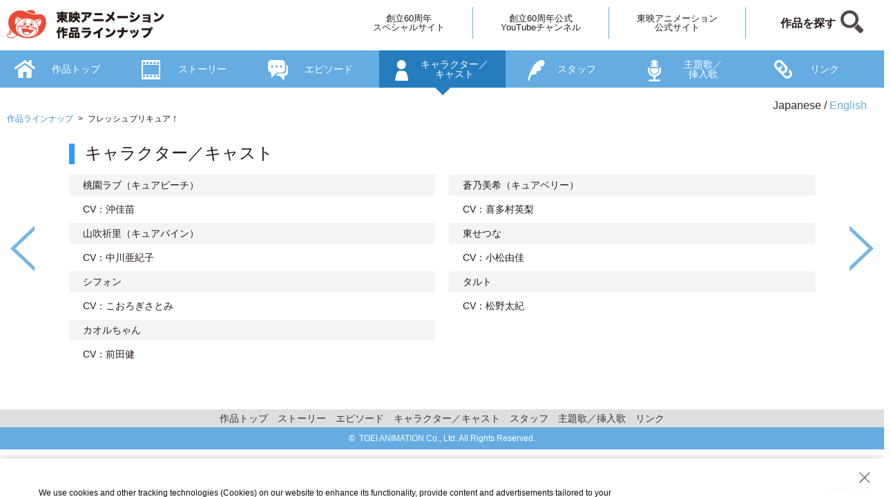

--- FILE ---
content_type: text/html; charset=UTF-8
request_url: https://lineup.toei-anim.co.jp/ja/tv/fresh_precure/character/
body_size: 10525
content:
<!DOCTYPE html>
<html lang="ja">
<head>
<meta charset="UTF-8">
<meta http-equiv="Content-Script-Type" content="text/javascript" />
<meta http-equiv="Content-Style-Type" content="text/css" />
<title>キャラクター／キャスト - フレッシュプリキュア！ - 作品ラインナップ - 東映アニメーション</title>
<meta name="description" content="フレッシュプリキュア！のキャラクター／キャスト　桃園ラブ（キュアピーチ）　CV：沖佳苗　　蒼乃美希（キュアベリー）　CV：喜多村英梨　　山吹祈里（キュアパイン）　CV：中川亜紀子　　東せつな　CV：小松由佳　　シフォン　CV：こおろぎさとみ　　タルト　CV：松野太紀　カオルちゃん　CV：前田健　" />
<meta name="keywords" content="フレッシュプリキュア！,キャラクター／キャスト" />
<!--meta css js-->

<!-- STRIGHT ONE Google Consent Mode Tag Start -->
<script>
window.dataLayer = window.dataLayer || [];
function gtag() {dataLayer.push(arguments);}

gtag('consent', 'default', {
'ad_storage': 'denied',
'ad_user_data': 'denied',
'ad_personalization': 'denied',
'analytics_storage': 'denied',
'functionality_storage': 'denied',
'personalization_storage': 'denied',
'security_storage': 'denied'
});

const cmd = "toei-anim.co.jp"
const matches = document.cookie.match(new RegExp(
"(?:^|; )" + "cookie_consent_gcm_data".replace(/([\.$?*|{}\(\)\[\]\\\/\+^])/g,
'\\$1') + "=([^;]*)"
));
let val = null;
if (matches) {
cData = JSON.parse(decodeURIComponent(matches[1]));
if (cmd === cData.cmd) {
val = cData.gGcType
}
}
if (!val) {
const lData = localStorage.getItem('cookie_consent_gcm_data')
if (lData) {
const lCmdData = JSON.parse(decodeURIComponent(lData))[cmd]
if (lCmdData) {
val = lCmdData.gGcType
}
}
}

if (val) {
let updateVal = {};
for (let i = 0; i < val.length; i++) {
updateVal[val[i]] = 'granted';
}
if (Object.keys(updateVal).length !== 0) {
gtag('consent', 'update', updateVal);
}
}
</script>
<!-- STRIGHT ONE Google Consent Mode Tag End -->

<!-- STRIGHT ONE Banner Script Start -->
<script type="module"
src="https://cdn01.stright.bizris.com/js/cookie_consent_setting.js?banner_type=banner"
charset="UTF-8"
data-site-id="SIT-6882e578-7e53-4011-ba02-ea362a4b5387"></script>
<!-- STRIGHT ONE Banner Script End -->


<!-- Google Tag Manager -->
<script>(function(w,d,s,l,i){w[l]=w[l]||[];w[l].push({'gtm.start':
new Date().getTime(),event:'gtm.js'});var f=d.getElementsByTagName(s)[0],
j=d.createElement(s),dl=l!='dataLayer'?'&l='+l:'';j.async=true;j.src=
'https://www.googletagmanager.com/gtm.js?id='+i+dl;f.parentNode.insertBefore(j,f);
})(window,document,'script','dataLayer','GTM-NCGKC7N');</script>
<!-- End Google Tag Manager -->

<!-- Google Tag Manager -->
<script>(function(w,d,s,l,i){w[l]=w[l]||[];w[l].push({'gtm.start':
new Date().getTime(),event:'gtm.js'});var f=d.getElementsByTagName(s)[0],
j=d.createElement(s),dl=l!='dataLayer'?'&l='+l:'';j.async=true;j.src=
'https://www.googletagmanager.com/gtm.js?id='+i+dl;f.parentNode.insertBefore(j,f);
})(window,document,'script','dataLayer','GTM-TWTBDJB');</script>
<!-- End Google Tag Manager -->

<meta name="viewport" content="width=device-width,initial-scale=1.0,user-scalable=no">
<script src="https://code.jquery.com/jquery-2.2.0.min.js" type="text/javascript"></script>
<script src="/lineup/js/viewport.js" type="text/javascript"></script>
	
<!--slick-->
<link type="text/css" href="/common/css/generalpurpose.css" rel="stylesheet">
<link media="screen and (min-width:420px)" type="text/css"  href="/common/css/pc.css" rel="stylesheet">
<link media="screen and (max-width:419px)" type="text/css" href="/common/css/sp.css" rel="stylesheet">
<link media="screen and (min-width:420px)" type="text/css"  href="/lineup/css/pc_detail.css" rel="stylesheet">
<link media="screen and (max-width:419px)" type="text/css" href="/lineup/css/sp_detail.css" rel="stylesheet">
<link rel="stylesheet" type="text/css" href="/lineup/css/slick.css">
<link rel="stylesheet" type="text/css" href="/lineup/css/slick-theme.css">
<script src="/lineup/js/common.js" type="text/javascript"></script>
	<!--meta css js-->
</head>

<body id="Under" class="detail detailCharacter">

<div id="DocBody">
		
	<!-- Contents -->
	<div id="Contents">
		
		<div id="Main">
			<!--パンくず-->
							<div class="btnLang">
								<div id="lang" style="padding:0;">
					<ul>
						<li><span>Japanese</span></li>
						<li><a href="/en/tv/fresh_precure/">English</a></li>
					</ul>
				</div>
					
				<!--ぱんくず-->
				<div class="breadCrumb">
					<ul>
						<li><a href="/lineup/">作品ラインナップ</a></li>
						<li>フレッシュプリキュア！</li>
					</ul>
				</div>
			</div>			<!--パンくず-->
			
			<section class="slider-for">
			<!--1コンテンツ-->

				<div id="1_0">
					<div class="chara Wrap">
						<div class="Inner">
							<h1>キャラクター／キャスト</h1>

																																			<div class="chOne ch1">
									<h2 class="chara">桃園ラブ（キュアピーチ）</h2>
									<div class="name">CV：沖佳苗　</div>
								</div>
																							<div class="chOne ch2">
									<h2 class="chara">蒼乃美希（キュアベリー）</h2>
									<div class="name">CV：喜多村英梨　</div>
								</div>
																							<div class="chOne ch3">
									<h2 class="chara">山吹祈里（キュアパイン）</h2>
									<div class="name">CV：中川亜紀子　</div>
								</div>
																							<div class="chOne ch4">
									<h2 class="chara">東せつな</h2>
									<div class="name">CV：小松由佳　</div>
								</div>
																							<div class="chOne ch5">
									<h2 class="chara">シフォン</h2>
									<div class="name">CV：こおろぎさとみ　</div>
								</div>
																							<div class="chOne ch6">
									<h2 class="chara">タルト</h2>
									<div class="name">CV：松野太紀</div>
								</div>
																							<div class="chOne ch7">
									<h2 class="chara">カオルちゃん</h2>
									<div class="name">CV：前田健　</div>
								</div>
																					
						</div>
					</div>
				</div>

			</section>
		</div>
	
		<div id="fixWrap">
						<div id="Header">
				<div class="Inner clearfix">
					<div class="Logo"><a href="/"><img src="/common/images/img_logo.png" alt="東映アニメーション 創立60周年スペシャルサイト"></a></div>
					<div id="mobile-head">
						<div id="nav-toggle">
							<div>
								<span></span>
								<span></span>
								<span></span>
							</div>
						</div>
					</div>
					<div id="global-nav">
						<ul>
							<li><a href="https://60th.toei-anim.co.jp/" target="_blank">創立60周年<br class="brNone">スペシャルサイト</a></li>
							<li><a href="https://www.youtube.com/c/ToeiAnimation60th" target="_blank">創立60周年公式<br class="brNone">YouTubeチャンネル</a></li>
							<li><a href="http://www.toei-anim.co.jp/" target="_blank">東映アニメーション<br class="brNone">公式サイト</a></li>
							<li><a href="/ja/search/" class="search">作品を探す</a></li>
						</ul>
					</div>
				</div>
			</div>
			<section class="slider-nav">
			<!--1コンテンツ-->
				<div id="2_0" class="slick-slide slick-active">
					<div>キャラクター／<br>キャスト</div>
				</div>
				<div id="2_1" class="slick-slide slick-active">
					<div>スタッフ</div>
				</div>
				<div id="2_2" class="slick-slide slick-active">
					<div>主題歌／<br>挿入歌</div>
				</div>
				<div id="2_3" class="slick-slide slick-active">
					<div>リンク</div>
				</div>
				<div id="2_4" class="slick-slide slick-active">
					<div>作品トップ</div>
				</div>
				<div id="2_5" class="slick-slide slick-active">
					<div>ストーリー</div>
				</div>
				<div id="2_6" class="slick-slide slick-active">
					<div>エピソード</div>
				</div>
			</section>
		</div>
	<!-- //Contents -->	
	</div>
			<ul class="linkFoot">
				<li><a href="/ja/tv/fresh_precure/">作品トップ</a></li>
				<li><a href="/ja/tv/fresh_precure/story/">ストーリー</a></li>
				<li><a href="/ja/tv/fresh_precure/episode/">エピソード</a></li>
				<li><a href="/ja/tv/fresh_precure/character/">キャラクター／キャスト</a></li>
				<li><a href="/ja/tv/fresh_precure/staff/">スタッフ</a></li>
				<li><a href="/ja/tv/fresh_precure/song/">主題歌／挿入歌</a></li>
				<li><a href="/ja/tv/fresh_precure/link/">リンク</a></li>
			</ul>
	
				<div id="Footer">
	<!-- Footer -->
		<p class="copy"> &copy;&nbsp;&nbsp;TOEI ANIMATION Co., Ltd. All Rights Reserved. </p>
	<!-- //Footer -->
	</div>
	
	<div id="page-top"><a href="#DocBody"><img src="/lineup/images/btn_pagetop.png" alt="PAGE TOP"></a></div>
	

<!-- Google Tag Manager (noscript) -->
<noscript><iframe src="https://www.googletagmanager.com/ns.html?id=GTM-NCGKC7N"
height="0" width="0" style="display:none;visibility:hidden"></iframe></noscript>
<!-- End Google Tag Manager (noscript) -->

<!-- Google Tag Manager (noscript) -->
<noscript><iframe src="https://www.googletagmanager.com/ns.html?id=GTM-TWTBDJB"
height="0" width="0" style="display:none;visibility:hidden"></iframe></noscript>
<!-- End Google Tag Manager (noscript) -->

<script>
window.ga=window.ga||function(){(ga.q=ga.q||[]).push(arguments)};ga.l=+new Date;
ga('create', 'UA-79221714-2', 'auto');
ga('require', 'autotrack');
ga('require', 'urlChangeTracker');
ga('send', 'pageview');
</script>
<script async src="https://www.google-analytics.com/analytics.js"></script>
<script async src="/lineup/js/autotrack.js"></script>
<!-- START google analytics -->
<script type="text/javascript" src="https://www.toei-anim.co.jp/common/js/analytics.js"></script>
<!-- END google analytics -->

<!-- //DocBody -->
</div>
	
<!--slick-->

<!--js-->
<script type="text/javascript" src="/lineup/archive/dataget_character.js"></script>
<script src="/lineup/js/slick.js" type="text/javascript" charset="utf-8"></script>
<script type="text/javascript" src="/lineup/js/jquery.inview.min.js"></script>
<script type="text/javascript" src="/lineup/archive/epager_ep.js"></script>
<!--js-->

</body>
</html>

--- FILE ---
content_type: text/css
request_url: https://lineup.toei-anim.co.jp/lineup/css/sp_detail.css
body_size: 12759
content:
@charset "utf-8";


/*----------------------------------------------------
index 161001
	/detailCommonLeyout
	/detailCommonText
	/top
	/story
	/episode
	/episode_detail
	/chara
	/staff
	/song
	/search
----------------------------------------------------*/
body {
	font-family: 'Hiragino Kaku Gothic Pro', 'ヒラギノ角ゴ Pro W3', Meiryo, メイリオ, Osaka, 'MS PGothic', arial, helvetica, sans-serif;
}
*{
outline: none;
}

.slider {
  display:none;
}

.slider.slick-initialized {
  display: block;
}

/* detailCommonLeyout
---------------------------------------------------- */
#Main .Wrap{
width: 100%;
margin-bottom: 40px;
}

#Main .Wrap .Inner{
width: 96%;
padding: 10px 2% 2%;
}
.english #Main .Inner{
width: 96%;
padding: 10px 2% 2%;
}
#Main .Wrap.story .noData,
#Main .Wrap.episode .noData,
#Main .Wrap.chara .noData,
#Main .Wrap.staff .noData,
#Main .Wrap.song .noData,
#Main .Wrap.search .noData,
#Main .Wrap.link .noData{
height: 250px;
background-image: url("/lineup/archive/images/nodata.jpg");
background-repeat: no-repeat;
background-position: 50% 45%;
background-size: 40%;
}
.english #Main .Wrap.story .noData,
.english #Main .Wrap.episode .noData,
.english #Main .Wrap.chara .noData,
.english #Main .Wrap.staff .noData,
.english #Main .Wrap.song .noData,
.english #Main .Wrap.search .noData,
.english #Main .Wrap.link .noData{
height: 250px;
background-image: url("/lineup/archive/images/en_nodata_search.jpg");
background-repeat: no-repeat;
background-position: 50% 45%;
background-size: 40%;
}
#Main .Wrap.search .noData{
background-image: url("/lineup/archive/images/nodata_search.jpg");
}
.english.Wrap.search .noData{
background-image: url("/lineup/archive/images/en_nodata_search.jpg");
}
.breadCrumb{
display: none;
}


.english .ttlInformation {
	background:#308fd6;
	color:#FFFFFF;
	text-align:center;
	padding: 70px 0 17px;
	margin: 0 0 21px 0;
	font-size:16px;
}
#lang li span {
	color:#302623;
}
div.btnLang{
	padding: 123px 0 0 0;
	/*top:70px;*/
}
.english div.btnLang{
	padding: 120px 0 0 0;
	/*top:70px;*/
}
/* language */
.english #lang,
#lang {
	padding:60px 0 0 0;
}
#english #lang {
	padding:50px 0 0 0;
}
#lang ul {
	float:none;
	text-align:center;
	margin: 0 0 0 0;
}
#lang ul li {
	display:inline-block;
	color:#302623;
}
#lang ul li:nth-child(2) a {
	color:#65ACE2;
}
#lang ul li:first-child a:after {
	content:" / ";
	color:#302623;
}
#lang ul li:first-child span:after {
	content:" / ";
	color:#302623;
}
.english #lang ul li:first-child a {
	color:#65ACE2;
}
.english #lang ul li:nth-child(2) a {
	color:#302623;
}
#lang li span,
#lang li span {
	font-size:12px;
}
#english #lang li span,
.english #lang li span {
	color:#302623;
	font-size:12px;
}


#Main .slick-slide{
	outline: none;
}
#Main .copyLineup{
width: 96%;
margin: 0 auto;
}
/* detailCommonText
---------------------------------------------------- */
#Main p{
line-height: 1.6;
font-size: 14px;
}

#Main .story h1,
.story h2,
#Main .episode h1,
#Main .chara h1,
#Main .staff h1,
#Main .top .box .right h2,
#Main .link h1{
height: 20px;
border-left: 8px solid #3399FF;
padding-left: 10px;
margin-bottom: 10px;
font-size: 16px;
text-align: left;
line-height: 1.5;
}

/* -------------------------------------------------
top
---------------------------------------------------- */
.mainImg img {
	width:100%;
}
#Main .top .titleArea .logoImg{
//width: 61.56%;
height: 80px;
margin-bottom: 10px;
}

#Main .top .titleArea .logoImg img{
max-width: 100%;
height: 100%;
width: auto;
}
#Main .top .titleArea h1{
font-size: 16px;
margin-bottom: 10px;
}
#Main .top .titleArea .category{
width: 20%;
padding: 7px 2px;
margin-bottom: 10px;
text-align: center;
color: #fff;
}

#Main .top .titleArea .specialLink{
margin-bottom: 20px;
}

#Main .top .titleArea .specialLink a{
color: #308FD6;
padding: 5px 20px 5px 0px;
background-image: url("/lineup/archive/images/ico_blank.png");
background-size: 16px 16px;
background-position: 100% 6px;
background-repeat: no-repeat;
font-size: 16px;
}

#Main .top .titleArea .category.tv,
#Main .top .titleArea .category.cs{
background-color: #3399FF;
}
#Main .top .titleArea .category.movie{
background-color: #E97AC8;
}
#Main .top .titleArea .category.ova,
#Main .top .titleArea .category.pv,
#Main .top .titleArea .category.pay,
#Main .top .titleArea .category.ondem{
background-color: #FF8300;
}
#Main .top .titleArea .category.ppv{
background-color: #66CA2B;
}

#Main .top .box{
}
#Main .top .box .left{
margin-bottom: 10px;
}
.english #Main .top .box .right div:last-child {
	margin: 0 0 10px 0;
}

.Wrap.top .box .right .detail{
background-color: #F2F2F2;
padding: 15px 2%;

}
#Main .top .box .right .detail img{
/*max-width: 68px;*/
}


/* -------------------------------------------------
story
---------------------------------------------------- */


#Main .story .storyWrap{
overflow: hidden;
margin-bottom: 20px;
}

#Main .story .box .left div img{
margin-bottom: 10px;
}
#Main .story .box .right p{
padding: 15px 3%;
background-color: #F2F2F2;
}

/* -------------------------------------------------
episode
---------------------------------------------------- */
#Main .episode .Inner{
overflow: hidden;
}
#Main .episode .epOne{
padding: 5px;
overflow: hidden;
background-color: #f4f4f4;
margin-bottom: 5px;
}
#Main .episode .epOne a{
display: block;
overflow: hidden;
outline: none;
}

#Main .episode .epOne .left{
float: left;
width: 27%;
}


#Main .episode .epOne .thumb{
display: table-cell;
vertical-align: middle;
background-color: #EDEDED;
}
#Main .episode .epOne .thumb img{
//max-height: 118px;
}


#Main .episode .epOne .right{
float: left;
width: 70%;
margin-left: 3%;
font-size: 14px;
}

#Main .episode .epOne .right .num{
margin: 5px 0px;
}

#Main .episode .epOne .right .title{
margin-bottom: 5px;
padding-left: 2px;
}

/* -------------------------------------------------
episode_detail
---------------------------------------------------- */
#contents_body{
overflow: hidden;
}

#Main #story_body.Inner{
width: 96%;
padding: 2%;
padding-top: 70px;
}

#Main #story_body h1{
font-size: 16px;
margin-bottom: 10px;
}
#Main #story_body .category{
width: 20%;
padding: 7px 2px;
margin-bottom: 10px;
text-align: center;
color: #fff;
}

#Main #story_body #story_caption .story_caption_title{
font-size: 14px;
border-left: 8px solid #3399FF;
padding-left: 15px;
padding-top: 2px;
padding-bottom: 2px;
display: block;
margin-bottom: 15px;
}
#Main #story_body #story_caption .story_caption_title .episode_id{
display: block;
margin-bottom: 5px;
}
#Main #story_body #story_caption p{
font-size: 14px;
line-height: 1.5;
margin-bottom: 10px;
}
#Main #story_body #story_caption .space_left{
margin-left: 10px;
}
#Main #story_body .story_text{
overflow: hidden;
font-size: 14px;
line-height: 1.6;
}

#Main #story_body .story_text img{
margin-bottom: 5px;
width: 100%;
}

#Main #story_body .story_text .text_details_wrap{
padding: 20px 10px;
background-color: #F2F2F2;
font-size: 14px;
margin-bottom: 20px;
}
#Main #story_body .episode_after{
position: relative;
}
#Main #story_body .episode_before{
position: relative;
}
#Main #story_body .episode_pager{
	overflow: hidden;
	margin-top: 30px;
	margin-bottom: 40px;
}

#Main #story_body .episode_after a:before{
content: "";
width: 0;
height: 0;
border-style: solid;
border-width: 5px 8px 5px 0;
border-color: transparent #ffffff transparent transparent;
position: absolute;
left: 15px;
top: 14px;
}

#Main #story_body .episode_before a:after{
content: "";
width: 0;
height: 0;
border-style: solid;
border-width: 5px 0 5px 8px;
border-color: transparent transparent transparent #ffffff;
position: absolute;
right: 15px;
top: 14px;

}


#Main #story_body .episode_after a{
float: left;
display: block;
width: 32%;
text-align: center;
background: #006AB5;
padding: 12px 0px;
font-size: 14px;
border-radius: 20px;
color: #fff;
}
#Main #story_body .episode_before a{
float: right;
display: block;
width: 32%;
text-align: center;
background: #006AB5;
padding: 12px 0px;
font-size: 14px;
border-radius: 20px;
color: #fff;
}

#Main #story_body a.close_episode_btn{
height: 40px;
width: 40px;
text-align: center;
display: block;
margin: 0 auto;
}

#Main #story_body .category.tv,
#Main #story_body .category.cs{
background-color: #3399FF;
}
#Main #story_body .category.movie{
background-color: #E97AC8;
}
#Main #story_body .category.ova,
#Main #story_body .category.pv,
#Main #story_body .category.pay,
#Main #story_body .category.ondem{
background-color: #FF8300;
}
#Main #story_body .category.ppv{
background-color: #66CA2B;
}

/* -------------------------------------------------
chara
---------------------------------------------------- */


#Main .chara .chara{
font-size: 14px;
padding: 10px 7px;
background-color: #f4f4f4;
}
#Main .chara .name{
font-size: 14px;
padding: 12px 7px;
background-color: #fff;
}


/* -------------------------------------------------
staff
---------------------------------------------------- */


#Main .staff .chara{
font-size: 14px;
padding: 10px 7px;
background-color: #f4f4f4;
}
#Main .staff .name{
font-size: 14px;
padding: 12px 7px 12px 21px;
background-color: #fff;
line-height: 1.5;
}



/* -------------------------------------------------
song
---------------------------------------------------- */
#Main .song{
/*padding-top: 140px;
*/}


#Main .song h1{
height: 20px;
width: 96%;
margin: 0% 2% 10px;
border-left: 8px solid #3399FF;
padding-left: 10px;
font-size: 16px;
line-height: 1.5;
text-align: left;
}

#Main .song .songOne{

}

#Main .song .songOne .songCate{
font-size: 14px;
padding: 6px 10px;

color: #fff;
background-color: #308FD6;
}

#Main .song .songOne .songTitle{
font-size: 14px;
width: 92%;
margin: 10px 2% 0px;
padding: 6px 2%;
color: #fff;
background-color: #bfbfbf;
}

#Main .song .songOne .chara{
font-size: 14px;
width: 92%;
margin: 0 2% 0;
padding: 10px 2%;
background-color: #f4f4f4;
}

#Main .song .songOne .name{
font-size: 14px;
width: 92%;
margin: 0 2% 0;
padding: 10px 7px 10px 25px;
background-color: #fff;

}

/* -------------------------------------------------
search
---------------------------------------------------- */
#Main .search{
padding-top: 10px;
}
.english #Main .search{
 padding-top: 10px;
}

#Main .search .Inner{
width: 100%;
padding: 0;
}
#Main .search .searchBox{
width: 96%;
padding: 2%;
}

#Main .search h1{
padding-left: 20px;
font-size: 16px;
padding-bottom: 7px;
border-bottom: 1px solid #BFBFBF;
margin-bottom: 5px;
}
#Main .search h1 span{
color: #257DBD;
margin-left: 30px;
font-weight: bold;
letter-spacing: 2px;
}
#Main .search .searchBox h3{
margin-top: 10px;
margin-bottom: 5px;
}
#Main .search .searchBox .srOne{
padding: 5px;
overflow: hidden;
background-color: #f4f4f4;
margin-bottom: 5px;
position: relative;
}
#Main .search .searchBox .srOne a{
display: block;
overflow: hidden;
}
#Main .search .searchBox .srOne .thumb{
display: table-cell;
vertical-align: middle;
background-color: #EDEDED;
width: 27%;
text-align: center;
}
#Main .search .searchBox .srOne .thumb img{
//max-height: 118px;
}

#Main .search .searchBox .srOne .left{
float: left;
width: 27%;
}

#Main .search .searchBox .srOne .right{
float: left;
width: 70%;
margin-left: 3%;
font-size: 14px;
padding-top: 5px;
padding-bottom: 20px;
}


#Main .search .searchBox .srOne .right a{
margin-top: 5px;
display: block;
font-size: 14px;
}
#Main .search .searchBox .srOne .right .charcterName{
display: block;
margin-top: 5px;
padding-left: 0.5em;
}

#Main .search .searchBox .srOne .right .ico{
position: absolute;
bottom: 5px;
left: 30%;
padding: 3px 5px;
font-size: 9px;
color: #fff;
text-align: center;
}

#Main .search .searchBox .srOne .right .ico.tv,
#Main .search .searchBox .srOne .right .ico.cs{
background-color: #3399FF;
}
#Main .search .searchBox .srOne .right .ico.movie{
background-color: #E97AC8;
}
#Main .search .searchBox .srOne .right .ico.ova,
#Main .search .searchBox .srOne .right .ico.pv,
#Main .search .searchBox .srOne .right .ico.pay{
background-color: #FF8300;
}
#Main .search .searchBox .srOne .right .ico.ppv{
background-color: #66CA2B;
}


/* -------------------------------------------------
link
---------------------------------------------------- */
#Main .link .linkOne{
margin-bottom: 10px;
padding-top: 10px;
border-top: 1px solid #E6E6E6;
}

#Main .link.Wrap h1 + .linkOne{
border-top: none;
padding-top: 0px;
}
#Main .link.Wrap .Inner .linkOne:last-child{
}

#Main .link .linkOne.text a{
color: #308FD6;
font-size: 14px;
}



#DocBody ul.linkFoot{
	margin:20px 0 0;
	background-color:#DEDEDE;
	padding:15px 10px 20px;
}
#DocBody ul.linkFoot{
	text-align: center;
}
#DocBody ul.linkFoot li{
	display: inline;
	padding:0 5px;
}
#DocBody ul.linkFoot li a{
	font-size:14px;
	line-height:1.8em;
	text-decoration:underline;
}
.detail #Footer {
    margin: 0 0 0 0 !important;
}
.detail #DocBody {
	padding-bottom: 130px;
}

--- FILE ---
content_type: application/javascript
request_url: https://lineup.toei-anim.co.jp/lineup/archive/dataget_character.js
body_size: 41452
content:
$(document).on('ready', function() {
	var idName;
	var pageUrl;
	var pageNum;
	var strURLnum;
	var strinitial;
	var apiURLdir;
	var apiURLdirSub;
	var afterChange = 0;
	var directionNum;
	
	
	var number;
	var contentsObj = {}; //コンテンツデータ格納用変数
	contentsNumber = 0;//コンテンツの数格納

	//URL成型/////////////////////////////////////////////////
	var URL;
	var URLsplit;
	var URLtitle;
	var URLcate;
	var URLcateTxt;
	var URLcateClass;
	var URLsub;
	URL = location.href;
	URLsplit = URL.split("/");
	//console.log(URLsplit);
	if (URLsplit.length == 7) {
		//console.log("TOP");
		URLtitle = URLsplit[URLsplit.length-2];
		URLcate = URLsplit[URLsplit.length-3];
		apiURLdir = "/"+ URLsplit[URLsplit.length-4] +"/"+ URLsplit[URLsplit.length-3] +"/"+ URLsplit[URLsplit.length-2]+"/";
	} else if (URLsplit.length == 8) {
		//console.log("下層");
		URLsub = URLsplit[URLsplit.length-2];
		URLtitle = URLsplit[URLsplit.length-3];
		URLcate = URLsplit[URLsplit.length-4];
		apiURLdir = "/"+ URLsplit[URLsplit.length-5] +"/"+ URLsplit[URLsplit.length-4] +"/"+ URLsplit[URLsplit.length-3]+"/";
		apiURLdirSub = "/"+ URLsplit[URLsplit.length-5] +"/"+ URLsplit[URLsplit.length-4] +"/"+ URLsplit[URLsplit.length-3] +"/"+ URLsplit[URLsplit.length-2]+"/";
	}
	//console.log(apiURLdir);
	URLparam = "?category="+URLcate+"&id="+URLtitle;
	//console.log(URLparam);

	if (URLcate=="tv") {
		URLcateTxt = "TV番組";
		URLcateClass = "tv";
	} else if (URLcate=="movie") {
		URLcateTxt = "劇場版";
		URLcateClass = "movie";
	} else if (URLcate=="cs") {
		URLcateTxt = "CS放送";
		URLcateClass = "cs";
	} else if (URLcate=="ondem") {
		URLcateTxt = "有料配信";
		URLcateClass = "ondem";
	} else if (URLcate=="ppv") {
		URLcateTxt = "PPV";
		URLcateClass = "ppv";
	} else if (URLcate=="ova") {
		URLcateTxt = "OVA";
		URLcateClass = "ova";
	}else if (URLcate=="pv") {
		URLcateTxt = "PV";
		URLcateClass = "pv";
	}
	//URL成型/////////////////////////////////////////////////

	$.ajax({
		url:'/lineup/archive/json.php'+URLparam,
		dataType:'json'
	})
	//json読み込み成功
	.done(function(data){
		//console.log("json読み込み成功");
		contentsObj = data; //コンテンツデータを変数オブジェクトに格納
		//console.log(contentsObj);
		contentsNumber = contentsObj.length; //コンテンツの数を格納

		//historyAPI//////////////////////////////////////////////////////////////////////////////////////////
		//戻る・進むボタンがクリックされたとき
		$(window).on('popstate', popstateHandler);
		//戻る・進むボタンがクリックされたときに実行される関数
		function popstateHandler(e){
			strURL = location.href;
			strURLsplit = strURL.split("/");
			strURLnum = strURLsplit[strURLsplit.length-1];
			document.location.href = strURLnum;
		}
		//historyAPI//////////////////////////////////////////////////////////////////////////////////////////

		//データの個数だけ
		//<div>を生成		
		//console.log(contentsNumber);
		
		for( var i=1 ; i <= (contentsNumber - 1) ; i++){	
		 $(".slider-for").append($("<div></div>",{ id: '1_' + i })); //スライダー用要素をコンテンツ分生成
		}
		/*for( var j=0 ; j <= (contentsNumber - 1); j++){	
		 $(".slider-nav").append($("<div></div>",{ id: '2_' + j })); //スライダー用要素をコンテンツ分生成
		}*/

/*		$(".slider-nav div#2_0").append('<div></div>');
		$(".slider-nav div#2_1").append('<div></div>');
		$(".slider-nav div#2_2").append('<div></div>');
		$(".slider-nav div#2_3").append('<div></div>');
		$(".slider-nav div#2_4").append('<div></div>');
		$(".slider-nav div#2_5").append('<div></div>');
		$(".slider-nav div#2_6").append('<div></div>');
		$(".slider-nav div#2_0 div").append(contentsObj[3].menu);
		$(".slider-nav div#2_1 div").append(contentsObj[4].menu);
		$(".slider-nav div#2_2 div").append(contentsObj[5].menu);
		$(".slider-nav div#2_3 div").append(contentsObj[6].menu);
		$(".slider-nav div#2_4 div").append(contentsObj[0].menu);
		$(".slider-nav div#2_5 div").append(contentsObj[1].menu);
		$(".slider-nav div#2_6 div").append(contentsObj[2].menu);*/
		//$(".slider-nav div#2_6").append(contentsObj[6].menu);

		var URLname;
		strURL = location.href;
		strURLsplit = strURL.split("/");
		if (strURLsplit.length == 7) {
			//console.log("TOP");
			URLname = "index";
		} else if (strURLsplit.length == 8) {
			//console.log("下層");
			URLname = URLsplit[URLsplit.length-2];
		}

		//console.log(URLname);
		
		var baseWidth;
		if(document.all){
			baseWidth = document.documentElement.clientWidth;
		} else {
			baseWidth = innerWidth;
		}
		//console.log(URLname);
		if (URLname == "index"||URLname == "") { //TOPページ
			strinitial = 4;
			index();
		} else if (URLname == "story") {
			strinitial = 5;
			story();
		} else if (URLname == "episode") {
			strinitial = 6;
			episo();
		} else if (URLname == "character") {
			strinitial = 0;
			charac();
		} else if (URLname == "staff") {
			strinitial = 1;
			staff();
		} else if (URLname == "song") {
			strinitial = 2;
			song();
		} else if (URLname == "link") {
			strinitial = 3;
			links();
		} else {
		}
		directionNum = strinitial;

		if(baseWidth >= 420) {
			//console.log("PC");
			for (var b=1 ; b<=7 ; b++){
				b2 = b-1;
				//console.log(b2);
				//setTimeout(function(){
					//console.log(b);
					//console.log(b2);
					if( $("#1_" + b2).html() == ""){ //すでにコンテンツ内容があるか判定
						//console.log("#1_" + b2);
						if (b2==4) { //TOP
							//console.log("TOP生成");
							index();
						} else if (b2==5) { //ストーリー
							//console.log("ストーリー生成");
							story();
						} else if (b2==6) { //エピソード
							//console.log("エピソード生成");
							episo();
						} else if (b2==0) { //キャラクター
							//console.log("キャラクター生成");
							charac();
						} else if (b2==1) { //スタッフ
							//console.log("スタッフ生成");
							staff();
						} else if (b2==2) { //曲
							//console.log("曲生成");
							song();
						} else if (b2==3) { //リンク
							//console.log("リンク生成");
							links();
						}
					}else{
						//console.log("コンテンツが存在するので何もしない");
					}
				//},50);
			}
		}

		//上スライド呼び出し/////////////////////////////////////////////
		//console.log("ナビスライド呼び出し");
		$('.slider-nav').slick({
			slidesToShow:7,
			slidesToScroll: 1,
			asNavFor: '.slider-for',
			//initialSlide:strinitial,
			touchThreshold:3,
			focusOnSelect: true,
			responsive: [
				{
					breakpoint: 420,
					settings: {
						slidesToShow: 3,
						slidesToScroll: 1,
						initialSlide:strinitial,
						asNavFor: '.slider-for',
						centerMode: true,
						centerPadding: '0px',
						adaptiveHeight: true,
						arrows: false
					}
				}
			]
		});

		setTimeout(function(){
		//下スライド呼び出し/////////////////////////////////////////////
		//console.log("メインスライド呼び出し");
		 $('.slider-for').slick({
			slidesToShow: 1,
			slidesToScroll: 1,
			initialSlide:0,
			asNavFor: '.slider-nav',
			arrows:true,
			touchThreshold:3,
			adaptiveHeight: true,
			responsive: [
				{
					breakpoint: 420,
					settings: {
						slidesToShow: 1,
						slidesToScroll: 1,
						initialSlide:0,
						arrows: false,
						centerMode: true,
						centerPadding: '0',
						adaptiveHeight: true,
						asNavFor: '.slider-nav'
					}
				}
			]
		});
		}, 100);
		setTimeout(function(){
			$('.slider-for .slick-slide').css('opacity','1');
		}, 200);
		

		if(baseWidth >= 420) {
		}

		$('.slider-for, .slider-nav').on('beforeChange', function(event, slick, direction){ 
			//console.log("beforeChange");
			var left;
			var right;
			if (direction == 0) {
				left=6;
				right=direction+1;
			} else if(direction == 6) {
				left=direction-1;
				right=0;
			} else {
				left=direction-1;
				right=direction+1;
			}
			//console.log(left);
			//console.log(right);
			if( $("#1_" + left).html() == ""){ //ひとつ先にすでにコンテンツ内容があるか判定する
				//console.log("コンテンツ["+left+"]生成");
				//console.log(left);
				if (left==4) { //TOP
					index();
				} else if (left==5) { //ストーリー
					story();
				} else if (left==6) { //エピソード
					episo();
				} else if (left==0) { //キャラクター
					charac();
				} else if (left==1) { //スタッフ
					staff();
				} else if (left==2) { //曲
					song();
				} else if (left==3) { //リンク
					links();
				} else {
					$(".slider-for div#1_" + left).append(contentsObj[left].contents[0].title);
					$(".slider-for div#1_" + left).append(contentsObj[left].contents[0].type);
					$(".slider-for div#1_" + left).append(contentsObj[left].contents[0].date);
				}
			}else{
				//console.log("コンテンツが存在するので何もしない");
			}
			if( $("#1_" +	right).html() == ""){ //ひとつ先にすでにコンテンツ内容があるか判定する
				//console.log("コンテンツ["+right+"]生成");
				//console.log(right);
				if (right==4) { //TOP
					index();
				} else if (right==5) { //ストーリー
					story();
				} else if (right==6) { //エピソード
					episo();
				} else if (right==0) { //キャラクター
					charac();
				} else if (right==1) { //スタッフ
					staff();
				} else if (right==2) { //曲
					song();
				} else if (right==3) { //リンク
					links();
				} else {
					$(".slider-for div#1_" + right).append(contentsObj[right].contents[0].title);
					$(".slider-for div#1_" + right).append(contentsObj[right].contents[0].type);
					$(".slider-for div#1_" + right).append(contentsObj[right].contents[0].date);
				}
			}else{
				//console.log("コンテンツが存在するので何もしない");
			}
		});
		function index() { //TOP生成
			//console.log("TOP生成");
			//データ成型
			h1Title = "<h1>"+contentsObj[0].contents[0].title+"</h1>";
			var titleLogo;
			if(contentsObj[0].contents[0].logoImg == "") {
				titleLogo = "";
			} else {
				titleLogo = "<div class='logoImg'><img src='"+contentsObj[0].contents[0].logoImg+"' alt='"+contentsObj[0].contents[0].title+"'></div>";
			}
			URLcateTxt = "<div class='category "+URLcateClass+"'>"+URLcateTxt+"</div>";
			
			var specialLink;
			if(contentsObj[0].contents[0].specialUrl == "") {
				specialLink = "";
			} else {
				specialLink = "<div class='specialLink'><a href='"+ contentsObj[0].contents[0].specialUrl +"' target='"+ contentsObj[0].contents[0].specialTarget +"'>作品サイトはこちら</a></div>";
			}
			
			var date;
			if(contentsObj[0].contents[0].date == "") {
				date = "<p><img src='/lineup/archive/images/nodata_top02.jpg'></p>";
			} else {
				date = "<p>"+contentsObj[0].contents[0].date+"</p>";
			}
			var mainImgTop;
			if(contentsObj[0].contents[0].mainImg == "/lineup/images/dummy.jpg") {
				mainImgTop = $("<p><img src='/lineup/archive/images/nodata_top02.jpg'></p>");
				mainImgTop = $("<div class='mainImg'><img src='/lineup/archive/images/nodata_top01.jpg'></div>");
			} else {
				mainImgTop = $("<div class='mainImg'><img src='"+contentsObj[0].contents[0].mainImg+"' alt='"+contentsObj[0].contents[0].title+"'></div>");
			}

			//コンテンツ生成
			$(".slider-for div#1_4").append('<div class="top Wrap"></div>');
			$(".slider-for div#1_4 .Wrap").append('<div class="Inner"></div>');
			$(".slider-for div#1_4 .Inner").append('<div class="titleArea"></div>');
			$(".slider-for div#1_4 .Inner").append('<div class="box"></div>');
			$(".slider-for div#1_4 .Inner .box").append('<div class="left"></div>');
			$(".slider-for div#1_4 .Inner .box").append('<div class="right"></div>');
			$(".slider-for div#1_4 .Inner .titleArea").append(titleLogo);
			$(".slider-for div#1_4 .Inner .titleArea").append(h1Title);
			$(".slider-for div#1_4 .Inner .titleArea").append(URLcateTxt);
			$(".slider-for div#1_4 .Inner .titleArea").append(specialLink);
			$(".slider-for div#1_4 .Inner .right").append('<h2>作品情報</h2>');
			$(".slider-for div#1_4 .Inner .right").append('<div class="detail"></div>');
			$(".slider-for div#1_4 .Inner .right .detail").append(date);
			$(".slider-for div#1_4 .Inner .left").append(mainImgTop);

			//作品トップの画像見切れ修正/////////////////////////////////////////////
			/*mainImgTop.ready(function() {
				if (URLsplit.length == 7) {//TOPなら
					var img = $('.mainImg img');
					img.load(function() {
						var Height = $("#1_0").height(); //作品トップの高さ取得
						var obj = $(".slider-for .slick-list"); //トップ要素の親要素
						$(obj).css("height",Height + "px");
					});
				} else if (URLsplit.length == 8) {//TOPじゃなければ
				}
			});*/

		}
		function story() { //ストーリー生成
			//console.log("ストーリー生成");
			var storyImg1,storyImg2,storyImg3,storyImg4,storyText;
			var commentImg1,commentImg2,commentImg3,commentImg4,commentText;
			var storyImg1flg,storyTextflg,commentImg1flg,commentTextflg;
			//データ成型
			if (contentsObj[1].contents[0].storyImgpath1 != "") {
				storyImg1flg = "1";
				storyImg1 = "<div class='storyImg1'><img src='"+contentsObj[1].contents[0].storyImgpath1+"' alt='"+contentsObj[0].contents[0].title+"'></div>";
			} else {
				storyImg1flg = "0";
				storyImg1 = "<div class='storyImg1'><img src='/lineup/archive/images/nodata_story_img.jpg'></div>";
			}
			if (contentsObj[1].contents[0].storyImgpath2 != "") {
				storyImg2 = "<div class='storyImg2'><img src='"+contentsObj[1].contents[0].storyImgpath2+"' alt='"+contentsObj[0].contents[0].title+"'></div>";
			} else {
				storyImg2 = "";
			}
			if (contentsObj[1].contents[0].storyImgpath3 != "") {
				storyImg3 = "<div class='storyImg3'><img src='"+contentsObj[1].contents[0].storyImgpath3+"' alt='"+contentsObj[0].contents[0].title+"'></div>";
			} else {
				storyImg3 = "";
			}
			if (contentsObj[1].contents[0].storyImgpath4 != "") {
				storyImg4 = "<div class='storyImg4'><img src='"+contentsObj[1].contents[0].storyImgpath4+"' alt='"+contentsObj[0].contents[0].title+"'></div>";
			} else {
				storyImg4 = "";
			}
			if (contentsObj[1].contents[0].storyText != "") {
				storyTextflg = "1";
				storyText = "<p>"+contentsObj[1].contents[0].storyText+"</p>";
			} else {
				storyTextflg = "0";
				storyText = "<p>NO DATA</p>";
			}
			if (contentsObj[1].contents[0].commentImgpath1 != "") {
				commentImg1flg = "1";
				commentImg1 = "<div class='commentImg1'><img src='"+contentsObj[1].contents[0].commentImgpath1+"' alt='"+contentsObj[0].contents[0].title+"'></div>";
			} else {
				commentImg1flg = "0";
				commentImg1 = "<div class='commentImg1'><img src='/lineup/archive/images/nodata_story_img.jpg'></div>";
			}
			if (contentsObj[1].contents[0].commentImgpath2 != "") {
				commentImg2 = "<div class='commentImg2'><img src='"+contentsObj[1].contents[0].commentImgpath2+"' alt='"+contentsObj[0].contents[0].title+"'></div>";
			} else {
				commentImg2 = "";
			}
			if (contentsObj[1].contents[0].commentImgpath3 != "") {
				commentImg3 = "<div class='commentImg3'><img src='"+contentsObj[1].contents[0].commentImgpath3+"' alt='"+contentsObj[0].contents[0].title+"'></div>";
			} else {
				commentImg3 = "";
			}
			if (contentsObj[1].contents[0].commentImgpath4 != "") {
				commentImg4 = "<div class='commentImg4'><img src='"+contentsObj[1].contents[0].commentImgpath4+"' alt='"+contentsObj[0].contents[0].title+"'></div>";
			} else {
				commentImg4 = "";
			}
			if (contentsObj[1].contents[0].commentText != "") {
				commentTextflg = "1";
				commentText = "<p>"+contentsObj[1].contents[0].commentText+"</p>";
			} else {
				commentTextflg = "0";
				commentText = "<p>NO DATA</p>";
			}

			//コンテンツ生成
			$(".slider-for div#1_5").append('<div class="story Wrap"></div>');
			$(".slider-for div#1_5 .Wrap").append('<div class="Inner"></div>');
			if (storyImg1flg == "0" && storyTextflg == "0" && commentImg1flg =="0" && commentTextflg =="0"){
				$(".slider-for div#1_5 .Inner").append('<h1>ストーリー</h1>');
				$(".slider-for div#1_5 .Inner").append('<div class="noData"></div>');
			}
			if (storyImg1flg == "0" && storyTextflg == "0"){
			} else {
				$(".slider-for div#1_5 .Inner").append('<h1>ストーリー</h1>');
				$(".slider-for div#1_5 .Inner").append('<div class="box storyWrap"></div>');
				$(".slider-for div#1_5 .Inner .storyWrap").append('<div class="left"></div>');
				$(".slider-for div#1_5 .Inner .storyWrap").append('<div class="right"></div>');
				$(".slider-for div#1_5 .Inner .storyWrap .left").append(storyImg1);
				$(".slider-for div#1_5 .Inner .storyWrap .left").append(storyImg2);
				$(".slider-for div#1_5 .Inner .storyWrap .left").append(storyImg3);
				$(".slider-for div#1_5 .Inner .storyWrap .left").append(storyImg4);
				$(".slider-for div#1_5 .Inner .storyWrap .right").append(storyText);
			}
			if (commentImg1flg =="0" && commentTextflg =="0"){
			} else {
				if (storyImg1 == "" && storyText == ""){
					$(".slider-for div#1_5 .Inner").append('<h1>解説</h1>');
				} else {
					$(".slider-for div#1_5 .Inner").append('<h2>解説</h2>');
				}
				$(".slider-for div#1_5 .Inner").append('<div class="box commentWrap"></div>');
				$(".slider-for div#1_5 .Inner .commentWrap").append('<div class="left"></div>');
				$(".slider-for div#1_5 .Inner .commentWrap").append('<div class="right"></div>');
				$(".slider-for div#1_5 .Inner .commentWrap .left").append(commentImg1);
				$(".slider-for div#1_5 .Inner .commentWrap .left").append(commentImg2);
				$(".slider-for div#1_5 .Inner .commentWrap .left").append(commentImg3);
				$(".slider-for div#1_5 .Inner .commentWrap .left").append(commentImg4);
				$(".slider-for div#1_5 .Inner .commentWrap .right").append(commentText);
			}
		}
		function episo() { //エピソード生成
			//console.log("エピソード生成");
			var eplength = Object.keys(contentsObj[2].contents).length;
			$(".slider-for div#1_6").append('<div class="episode Wrap"></div>');
			$(".slider-for div#1_6 .Wrap").append('<div class="Inner"></div>');
			$(".slider-for div#1_6 .Inner").append('<h1>エピソード</h1>');
			$(".slider-for div#1_6 .Inner").append('<div class="epBox clearfix"></div>');
			if (eplength == 0) {
				$(".slider-for div#1_6 .Inner").append('<div class="noData"></div>');
			} else {
				if (eplength >=31) {
					eplength = 30;
				}
				for (var i=1 ; i<=eplength ; i++){
					i2 = i-1;
					//データ成型
					num = "<div class='num'>"+contentsObj[2].contents[i2].titlenum+"</div>";
					if(contentsObj[2].contents[i2].thumb == "nodata") {
						thumb = "<div class='thumb'><img src='/lineup/images/episode/noimg_ep.jpg' alt='"+contentsObj[0].contents[0].title+"'></div>";
					} else {
						thumb = "<div class='thumb'><img src='"+contentsObj[2].contents[i2].thumb+"' alt='"+contentsObj[0].contents[0].title+"'></div>";
					}
					link = "<a href='"+contentsObj[2].contents[i2].url+"' target='_blank' class='epLink'></a>";
					title = "<h2 class='title'>"+contentsObj[2].contents[i2].title+"</h2>";
					broad_date = "<div class='broad_date'>"+contentsObj[2].contents[i2].broad_date+"</div>";
					//コンテンツ生成
					$(".slider-for div#1_6 .Inner .epBox").append('<div class="epOne ep'+i+'"></div>');
					$(".slider-for div#1_6 .Inner .ep"+i).append(link);
					$(".slider-for div#1_6 .Inner .ep"+i+" .epLink").append('<div class="left"></div>');
					$(".slider-for div#1_6 .Inner .ep"+i+" .epLink").append('<div class="right"></div>');
					$(".slider-for div#1_6 .Inner .ep"+i+" .left").append(thumb);
					$(".slider-for div#1_6 .Inner .ep"+i+" .right").append(num);
					$(".slider-for div#1_6 .Inner .ep"+i+" .right").append(title);

					setTimeout(function() {
					thisImg = $(".slider-for div#1_6 .Inner .ep"+i+" .left .thumb img");
					//console.log(thisImg);
					imgWidth = thisImg.width();
					imgHeight = thisImg.height();
					imgRec = imgWidth / imgHeight;
					if (imgRec >= 1.28) {
						thisImg.css("width","100%");
						thisImg.css("height","auto");
					} else {
						thisImg.css("width","auto");
						thisImg.css("height","100%");
					}
					}, 100);

				}
				$(".slider-for div#1_6 .Inner").append('<div class="epPager" style="padding:30px;"></div>');
				//epagerStart();
			}
			
		}
		function charac() { //キャラクター生成
			//console.log("キャラクター生成");
			/*$(".slider-for div#1_0").append('<div class="chara Wrap"></div>');
			$(".slider-for div#1_0 .Wrap").append('<div class="Inner"></div>');
			$(".slider-for div#1_0 .Inner").append('<h1>キャラクター／キャスト</h1>');
			var charalength = Object.keys(contentsObj[3].contents).length;
			if (charalength == 0) {
				$(".slider-for div#1_0 .Inner").append('<div class="noData"></div>');
			} else {
				//console.log(charalength);
				for (var i=1 ; i<=charalength ; i++){
					//console.log("for");
					i2 = i-1;
					//データ成型
					chara = "<h2 class='chara'>"+contentsObj[3].contents[i2].chara+"</h2>";
					name = "<div class='name'>"+ "CV：" +contentsObj[3].contents[i2].name+"</div>";
					//コンテンツ生成
					$(".slider-for div#1_0 .Inner").append('<div class="chOne ch'+i+'"></div>');
					$(".slider-for div#1_0 .Inner .ch"+i).append(chara);
					$(".slider-for div#1_0 .Inner .ch"+i).append(name);
				}
			}*/
		}
		function staff() { //スタッフ生成
			//console.log("スタッフ生成");
			var ev = 0;
			$(".slider-for div#1_1").append('<div class="staff Wrap"></div>');
			$(".slider-for div#1_1 .Wrap").append('<div class="Inner"></div>');
			$(".slider-for div#1_1 .Inner").append('<h1>スタッフ</h1>');
			var charalength = Object.keys(contentsObj[4].contents).length;
			if (charalength == 0) {
				$(".slider-for div#1_1 .Inner").append('<div class="noData"></div>');
			} else {
				//console.log(charalength);
				for (var i=1 ; i<=charalength ; i++){
					i2 = i-1;
					//データ成型
					chara = "<h2 class='chara'>"+contentsObj[4].contents[i2].chara+"</h2>";
					name = "<div class='name'>"+contentsObj[4].contents[i2].name+"</div>";
					if (ev % 2 == 0) {
						//偶数
						$(".slider-for div#1_1 .Inner").append('<div class="st2wtap stw'+ev+'"></div>');
						//コンテンツ生成
						$(".slider-for div#1_1 .Inner .stw"+ev).append('<div class="stOne st'+i+'"></div>');
						$(".slider-for div#1_1 .Inner .stw"+ev+" .st"+i).append(chara);
						$(".slider-for div#1_1 .Inner .stw"+ev+" .st"+i).append(name);
					} else {
						//奇数
						ev2 = ev - 1;
						//コンテンツ生成
						$(".slider-for div#1_1 .Inner .stw"+ev2).append('<div class="stOne st'+i+'"></div>');
						$(".slider-for div#1_1 .Inner .stw"+ev2+" .st"+i).append(chara);
						$(".slider-for div#1_1 .Inner .stw"+ev2+" .st"+i).append(name);
					}
					ev = ev + 1;
				}
			}
		}
		function song() { //曲生成
			//console.log("曲生成");
			var songlength = Object.keys(contentsObj[5].contents[0].song).length;
			$(".slider-for div#1_2").append('<div class="song Wrap"></div>');
			$(".slider-for div#1_2 .Wrap").append('<div class="Inner"></div>');
			$(".slider-for div#1_2 .Inner").append('<h1>主題歌／挿入歌</h1>');
			if (songlength == 0) {
				$(".slider-for div#1_2 .Inner").append('<div class="noData"></div>');
			} else {
				//console.log(songlength);
				for (var i=1 ; i<=songlength ; i++){
					i2 = i-1;
					//データ成型
					songFlg = contentsObj[5].contents[0].song[i2].cate;
					if(songFlg == "") {
					} else {
						songOne = "<div class='songOne songCate"+i+"'></div>";
						songCate = "<h2 class='songCate'>"+contentsObj[5].contents[0].song[i2].cate+"</h2>";

						song1 = contentsObj[5].contents[0].song[i2].songname1;
						song2 = contentsObj[5].contents[0].song[i2].songname2;
						song3 = contentsObj[5].contents[0].song[i2].songname3;
						song4 = contentsObj[5].contents[0].song[i2].songname4;
						song5 = contentsObj[5].contents[0].song[i2].songname5;
						song6 = contentsObj[5].contents[0].song[i2].songname6;
						song7 = contentsObj[5].contents[0].song[i2].songname7;
						song8 = contentsObj[5].contents[0].song[i2].songname8;
						song9 = contentsObj[5].contents[0].song[i2].songname9;
						song10 = contentsObj[5].contents[0].song[i2].songname10;
						
						var songNum;
						if(song1) {
							songTitle = "<h3 class='songTitle'>"+contentsObj[5].contents[0].song[i2].songname1+"</h3>";

							//コンテンツ生成
							$(".slider-for div#1_2 .Inner").append(songOne);
							$(".slider-for div#1_2 .Inner .songCate"+i).append(songCate);
							$(".slider-for div#1_2 .Inner .songCate"+i).append('<div class="song1Wrap">');
							$(".slider-for div#1_2 .Inner .songCate"+i+" .song1Wrap").append(songTitle);

							var songMemLength = Object.keys(contentsObj[5].contents[0].song[i2].songmem1).length;
							//console.log(songMemLength);
							for (var j=1 ; j<=songMemLength ; j++){
								j2 = j-1;
								//データ成型
								writeOne = "<div class='writeOne songwrite"+j+"'></div>";
								chara = "<div class='chara'>"+contentsObj[5].contents[0].song[i2].songmem1[j2].chara+"</div>";
								name = "<div class='name'>"+contentsObj[5].contents[0].song[i2].songmem1[j2].name+"</div>";
								//コンテンツ生成
								$(".slider-for div#1_2 .Inner .songCate"+i+" .song1Wrap").append(writeOne);
								$(".slider-for div#1_2 .Inner .songCate"+i+" .song1Wrap .songwrite"+j).append(chara);
								$(".slider-for div#1_2 .Inner .songCate"+i+" .song1Wrap .songwrite"+j).append(name);
								//console.log(".songCate"+i);
							}
						}
						if(song2) {
							songTitle = "<h3 class='songTitle'>"+contentsObj[5].contents[0].song[i2].songname2+"</h3>";

							//コンテンツ生成
							$(".slider-for div#1_2 .Inner .songCate"+i).append('<div class="song2Wrap">');
							$(".slider-for div#1_2 .Inner .songCate"+i+" .song2Wrap").append(songTitle);

							var songMemLength = Object.keys(contentsObj[5].contents[0].song[i2].songmem2).length;
							//console.log(songMemLength);
							for (var j=1 ; j<=songMemLength ; j++){
								j2 = j-1;
								//データ成型
								writeOne = "<div class='writeOne songwrite"+j+"'></div>";
								chara = "<div class='chara'>"+contentsObj[5].contents[0].song[i2].songmem2[j2].chara+"</div>";
								name = "<div class='name'>"+contentsObj[5].contents[0].song[i2].songmem2[j2].name+"</div>";
								//コンテンツ生成
								$(".slider-for div#1_2 .Inner .songCate"+i+" .song2Wrap").append(writeOne);
								$(".slider-for div#1_2 .Inner .songCate"+i+" .song2Wrap .songwrite"+j).append(chara);
								$(".slider-for div#1_2 .Inner .songCate"+i+" .song2Wrap .songwrite"+j).append(name);
							}
						}
						if(song3) {
							songTitle = "<h3 class='songTitle'>"+contentsObj[5].contents[0].song[i2].songname3+"</h3>";

							//コンテンツ生成
							$(".slider-for div#1_2 .Inner .songCate"+i).append('<div class="song3Wrap">');
							$(".slider-for div#1_2 .Inner .songCate"+i+" .song3Wrap").append(songTitle);

							var songMemLength = Object.keys(contentsObj[5].contents[0].song[i2].songmem3).length;
							//console.log(songMemLength);
							for (var j=1 ; j<=songMemLength ; j++){
								j2 = j-1;
								//データ成型
								writeOne = "<div class='writeOne songwrite"+j+"'></div>";
								chara = "<div class='chara'>"+contentsObj[5].contents[0].song[i2].songmem3[j2].chara+"</div>";
								name = "<div class='name'>"+contentsObj[5].contents[0].song[i2].songmem3[j2].name+"</div>";
								//コンテンツ生成
								$(".slider-for div#1_2 .Inner .songCate"+i+" .song3Wrap").append(writeOne);
								$(".slider-for div#1_2 .Inner .songCate"+i+" .song3Wrap .songwrite"+j).append(chara);
								$(".slider-for div#1_2 .Inner .songCate"+i+" .song3Wrap .songwrite"+j).append(name);
							}
						}
						if(song4) {
							songTitle = "<h3 class='songTitle'>"+contentsObj[5].contents[0].song[i2].songname4+"</h3>";

							//コンテンツ生成
							$(".slider-for div#1_2 .Inner .songCate"+i).append('<div class="song4Wrap">');
							$(".slider-for div#1_2 .Inner .songCate"+i+" .song4Wrap").append(songTitle);

							var songMemLength = Object.keys(contentsObj[5].contents[0].song[i2].songmem4).length;
							//console.log(songMemLength);
							for (var j=1 ; j<=songMemLength ; j++){
								j2 = j-1;
								//データ成型
								writeOne = "<div class='writeOne songwrite"+j+"'></div>";
								chara = "<div class='chara'>"+contentsObj[5].contents[0].song[i2].songmem4[j2].chara+"</div>";
								name = "<div class='name'>"+contentsObj[5].contents[0].song[i2].songmem4[j2].name+"</div>";
								//コンテンツ生成
								$(".slider-for div#1_2 .Inner .songCate"+i+" .song4Wrap").append(writeOne);
								$(".slider-for div#1_2 .Inner .songCate"+i+" .song4Wrap .songwrite"+j).append(chara);
								$(".slider-for div#1_2 .Inner .songCate"+i+" .song4Wrap .songwrite"+j).append(name);
							}
						}
						if(song5) {
							songTitle = "<h3 class='songTitle'>"+contentsObj[5].contents[0].song[i2].songname5+"</h3>";

							//コンテンツ生成
							$(".slider-for div#1_2 .Inner .songCate"+i).append('<div class="song5Wrap">');
							$(".slider-for div#1_2 .Inner .songCate"+i+" .song5Wrap").append(songTitle);

							var songMemLength = Object.keys(contentsObj[5].contents[0].song[i2].songmem5).length;
							//console.log(songMemLength);
							for (var j=1 ; j<=songMemLength ; j++){
								j2 = j-1;
								//データ成型
								writeOne = "<div class='writeOne songwrite"+j+"'></div>";
								chara = "<div class='chara'>"+contentsObj[5].contents[0].song[i2].songmem5[j2].chara+"</div>";
								name = "<div class='name'>"+contentsObj[5].contents[0].song[i2].songmem5[j2].name+"</div>";
								//コンテンツ生成
								$(".slider-for div#1_2 .Inner .songCate"+i+" .song5Wrap").append(writeOne);
								$(".slider-for div#1_2 .Inner .songCate"+i+" .song5Wrap .songwrite"+j).append(chara);
								$(".slider-for div#1_2 .Inner .songCate"+i+" .song5Wrap .songwrite"+j).append(name);
							}
						}
						if(song6) {
							songTitle = "<h3 class='songTitle'>"+contentsObj[5].contents[0].song[i2].songname6+"</h3>";

							//コンテンツ生成
							$(".slider-for div#1_2 .Inner .songCate"+i).append('<div class="song6Wrap">');
							$(".slider-for div#1_2 .Inner .songCate"+i+" .song6Wrap").append(songTitle);

							var songMemLength = Object.keys(contentsObj[5].contents[0].song[i2].songmem6).length;
							//console.log(songMemLength);
							for (var j=1 ; j<=songMemLength ; j++){
								j2 = j-1;
								//データ成型
								writeOne = "<div class='writeOne songwrite"+j+"'></div>";
								chara = "<div class='chara'>"+contentsObj[5].contents[0].song[i2].songmem6[j2].chara+"</div>";
								name = "<div class='name'>"+contentsObj[5].contents[0].song[i2].songmem6[j2].name+"</div>";
								//コンテンツ生成
								$(".slider-for div#1_2 .Inner .songCate"+i+" .song6Wrap").append(writeOne);
								$(".slider-for div#1_2 .Inner .songCate"+i+" .song6Wrap .songwrite"+j).append(chara);
								$(".slider-for div#1_2 .Inner .songCate"+i+" .song6Wrap .songwrite"+j).append(name);
							}
						}
						if(song7) {
							songTitle = "<h3 class='songTitle'>"+contentsObj[5].contents[0].song[i2].songname7+"</h3>";

							//コンテンツ生成
							$(".slider-for div#1_2 .Inner .songCate"+i).append('<div class="song7Wrap">');
							$(".slider-for div#1_2 .Inner .songCate"+i+" .song7Wrap").append(songTitle);

							var songMemLength = Object.keys(contentsObj[5].contents[0].song[i2].songmem7).length;
							//console.log(songMemLength);
							for (var j=1 ; j<=songMemLength ; j++){
								j2 = j-1;
								//データ成型
								writeOne = "<div class='writeOne songwrite"+j+"'></div>";
								chara = "<div class='chara'>"+contentsObj[5].contents[0].song[i2].songmem7[j2].chara+"</div>";
								name = "<div class='name'>"+contentsObj[5].contents[0].song[i2].songmem7[j2].name+"</div>";
								//コンテンツ生成
								$(".slider-for div#1_2 .Inner .songCate"+i+" .song7Wrap").append(writeOne);
								$(".slider-for div#1_2 .Inner .songCate"+i+" .song7Wrap .songwrite"+j).append(chara);
								$(".slider-for div#1_2 .Inner .songCate"+i+" .song7Wrap .songwrite"+j).append(name);
							}
						}
						if(song8) {
							songTitle = "<h3 class='songTitle'>"+contentsObj[5].contents[0].song[i2].songname8+"</h3>";

							//コンテンツ生成
							$(".slider-for div#1_2 .Inner .songCate"+i).append('<div class="song8Wrap">');
							$(".slider-for div#1_2 .Inner .songCate"+i+" .song8Wrap").append(songTitle);

							var songMemLength = Object.keys(contentsObj[5].contents[0].song[i2].songmem8).length;
							//console.log(songMemLength);
							for (var j=1 ; j<=songMemLength ; j++){
								j2 = j-1;
								//データ成型
								writeOne = "<div class='writeOne songwrite"+j+"'></div>";
								chara = "<div class='chara'>"+contentsObj[5].contents[0].song[i2].songmem8[j2].chara+"</div>";
								name = "<div class='name'>"+contentsObj[5].contents[0].song[i2].songmem8[j2].name+"</div>";
								//コンテンツ生成
								$(".slider-for div#1_2 .Inner .songCate"+i+" .song8Wrap").append(writeOne);
								$(".slider-for div#1_2 .Inner .songCate"+i+" .song8Wrap .songwrite"+j).append(chara);
								$(".slider-for div#1_2 .Inner .songCate"+i+" .song8Wrap .songwrite"+j).append(name);
							}
						}
						if(song9) {
							songTitle = "<h3 class='songTitle'>"+contentsObj[5].contents[0].song[i2].songname9+"</h3>";

							//コンテンツ生成
							$(".slider-for div#1_2 .Inner .songCate"+i).append('<div class="song9Wrap">');
							$(".slider-for div#1_2 .Inner .songCate"+i+" .song9Wrap").append(songTitle);

							var songMemLength = Object.keys(contentsObj[5].contents[0].song[i2].songmem9).length;
							//console.log(songMemLength);
							for (var j=1 ; j<=songMemLength ; j++){
								j2 = j-1;
								//データ成型
								writeOne = "<div class='writeOne songwrite"+j+"'></div>";
								chara = "<div class='chara'>"+contentsObj[5].contents[0].song[i2].songmem9[j2].chara+"</div>";
								name = "<div class='name'>"+contentsObj[5].contents[0].song[i2].songmem9[j2].name+"</div>";
								//コンテンツ生成
								$(".slider-for div#1_2 .Inner .songCate"+i+" .song9Wrap").append(writeOne);
								$(".slider-for div#1_2 .Inner .songCate"+i+" .song9Wrap .songwrite"+j).append(chara);
								$(".slider-for div#1_2 .Inner .songCate"+i+" .song9Wrap .songwrite"+j).append(name);
							}
						}
						if(song10){
							songTitle = "<h3 class='songTitle'>"+contentsObj[5].contents[0].song[i2].songname10+"</h3>";

							//コンテンツ生成
							$(".slider-for div#1_2 .Inner .songCate"+i).append('<div class="song10Wrap">');
							$(".slider-for div#1_2 .Inner .songCate"+i+" .song10Wrap").append(songTitle);

							var songMemLength = Object.keys(contentsObj[5].contents[0].song[i2].songmem10).length;
							//console.log(songMemLength);
							for (var j=1 ; j<=songMemLength ; j++){
								j2 = j-1;
								//データ成型
								writeOne = "<div class='writeOne songwrite"+j+"'></div>";
								chara = "<div class='chara'>"+contentsObj[5].contents[0].song[i2].songmem10[j2].chara+"</div>";
								name = "<div class='name'>"+contentsObj[5].contents[0].song[i2].songmem10[j2].name+"</div>";
								//コンテンツ生成
								$(".slider-for div#1_2 .Inner .songCate"+i+" .song10Wrap").append(writeOne);
								$(".slider-for div#1_2 .Inner .songCate"+i+" .song10Wrap .songwrite"+j).append(chara);
								$(".slider-for div#1_2 .Inner .songCate"+i+" .song10Wrap .songwrite"+j).append(name);
							}
						}
						//console.log(songCate+" "+songNum);

					}
				}
			}
		}
		function links() { //リンク生成
			//console.log("リンク生成");
			var ev = 0;
			$(".slider-for div#1_3").append('<div class="link Wrap"></div>');
			$(".slider-for div#1_3 .Wrap").append('<div class="Inner"></div>');
			$(".slider-for div#1_3 .Inner").append('<h1>リンク</h1>');
			var linklength = Object.keys(contentsObj[6].contents).length;
			if (linklength == 0) {
				$(".slider-for div#1_3 .Inner").append('<div class="noData"></div>');
			} else {
				//console.log(charalength);
				for (var i=1 ; i<=linklength ; i++){
					i2 = i-1;
					//データ成型
					text = contentsObj[6].contents[i2].text;
					url = contentsObj[6].contents[i2].url;
					linkimages = contentsObj[6].contents[i2].images;
					target = contentsObj[6].contents[i2].target;
					if (linkimages) {
						$(".slider-for div#1_3 .Inner").append('<div class="linkOne"><a href="'+url+'" target="'+target+'"><img src="'+linkimages+'" alt="'+text+'" /></a></div>');
					} else {
						$(".slider-for div#1_3 .Inner").append('<div class="linkOne text"><a href="'+url+'" target="'+target+'">'+text+'</a></div>');
					}

				}
			}
		}

		$('.slider-for, .slider-nav').on('afterChange', function(event, slick, direction){
			
			if(directionNum==direction){
				//console.log("移動していない");
			} else {
				//console.log("移動した");
				$('body,html').animate({scrollTop: 0}, 0);
				directionNum=direction;
				//historyAPI/////////////////////////////////////
				pageNum = direction + 1;
				var title_text = $("title").html();
				var titleSplit = title_text.split("-");
				var titleName1 = titleSplit[titleSplit.length-1];
				var titleName2 = titleSplit[titleSplit.length-2];
				var titleName3 = titleSplit[titleSplit.length-3];
				var Name3result = titleName3.substr( 0, 1 ) ;
				if (Name3result==" ") {
					titleName3 = titleName3.substr(1);
				}
				var titleName = titleName3 + "-" + titleName2 + "-" + titleName1;
				if (pageNum == 1) {
					pageUrl = apiURLdir + "character/";
					$("title").html("キャラクター／キャスト - " + titleName);
				} else if (pageNum == 2) {
					pageUrl = apiURLdir + "staff/";
					$("title").html("スタッフ - " + titleName);
				} else if (pageNum == 3) {
					pageUrl = apiURLdir + "song/";
					$("title").html("主題歌／挿入歌 - " + titleName);
				} else if (pageNum == 4) {
					pageUrl = apiURLdir + "link/";
					$("title").html("リンク - " + titleName);
				} else if (pageNum == 5) {
					pageUrl = apiURLdir;
					$("title").html(titleName);
				} else if (pageNum == 6) {
					pageUrl = apiURLdir + "story/";
					$("title").html("ストーリー - " + titleName);
				} else if (pageNum == 7) {
					pageUrl = apiURLdir + "episode/";
					$("title").html("エピソード - " + titleName);
				} else {
					pageUrl = apiURLdir;
					$("title").html(titleName);
				}
				//console.log("pushState="+pageUrl);
				history.pushState(null, null, pageUrl);
				//historyAPI/////////////////////////////////////
			}
			/*var baseWidth;
			if(document.all){
				baseWidth = document.documentElement.clientWidth;
			} else {
				baseWidth = innerWidth;
			}
			if(baseWidth >= 420) {
				afterChange = 0;
			}
			if(afterChange==0){
				afterChange = 1;
			} else {
				afterChange = 0;
			}*/
		});
		$('.slider-for, .slider-nav').on('swipe', function(event, slick, direction){ 
			//console.log("スワイプで発火");
			$('body,html').animate({scrollTop: 0}, 100);
			if('left' == direction){ //左swipすると発火
				var currentSlide = $('.slider-for').slick('slickCurrentSlide');//現在のスライドのインデックス番号を変数へ
				currentSlide = Number(currentSlide);
			}else if('right' == direction){ //右swip
				var currentSlide2 = $('.slider-for').slick('slickCurrentSlide');
			}
		});
		
		//$('.slider-for, .slider-nav').css('display','block');
		
	})
	//json呼び出し失敗/////////////////////////////////////////////
	.fail(function(){
		//console.log("Xday");
	});
	
	
	//作品トップの画像見切れ修正/////////////////////////////////////////////
	/*$(window).load(function(){
		if (URLsplit.length == 7) {
			setTimeout(function(){
				var Height = $("#1_0").height(); //作品トップの高さ取得
				var obj = $(".slider-for .slick-list"); //トップ要素の親要素
				var imgHeight = $(".slider-for .mainImgTop img").height(); //トップ要素の親要素

				$(obj).css("height",Height + "px");
				
				
			},400);
		} else if (URLsplit.length == 8) {
		}
	});*/
	
	
});


--- FILE ---
content_type: application/javascript
request_url: https://lineup.toei-anim.co.jp/lineup/archive/epager_ep.js
body_size: 3671
content:
$(document).on('ready', function() {
var pageCount = 0;
var URL;
var URLsplit;
var URLtitle;
var URLcate;
URL = location.href;
URLsplit = URL.split("/");
URLtitle = URLsplit[URLsplit.length-3];
URLcate = URLsplit[URLsplit.length-4];

var contentsObj = {}; //コンテンツデータ格納用変数
var contentsNumber = 0;//コンテンツの数格納

/*$('.copyLineup').on('inview', function(event, isInView, visiblePartX, visiblePartY) {
	if (isInView) {
		console.log("copyright!");
	} else {
		console.log("copyright...");
	}
});*/
$('.copyLineup').on('inview', function(event, isInView, visiblePartX, visiblePartY) {
	
	if (isInView) {
		if (visiblePartY == 'both') {
			pageCount = pageCount + 1;
			//URL成型/////////////////////////////////////////////////
			URLparam = "?category="+URLcate+"&id="+URLtitle+"&page="+pageCount;
			//URL成型/////////////////////////////////////////////////

			$.ajax({
				url:'/lineup/archive/epager.php'+URLparam,
				dataType:'json'
			})
			//json読み込み成功
			.done(function(data){
				contentsObj = data; //コンテンツデータを変数オブジェクトに格納
				
				episoPager();

				function episoPager() { //エピソード生成
					//console.log("エピソード追加生成");
					var eplength = Object.keys(contentsObj[0].contents).length;
					//console.log(eplength);
					if (eplength == 0) {
					} else {
						var i3 = 30*pageCount+1;
						for (var i=1 ; i<=eplength ; i++){
							i2 = i-1;
							//データ成型
							num = "<div class='num'>"+contentsObj[0].contents[i2].titlenum+"</div>";
							if(contentsObj[0].contents[i2].thumb == "nodata") {
								thumb = "<div class='thumb'><img src='/lineup/images/episode/noimg_ep.jpg' alt='"+contentsObj[0].contents[0].title+"'></div>";
							} else {
								thumb = "<div class='thumb'><img src='"+contentsObj[0].contents[i2].thumb+"' alt='"+contentsObj[0].contents[0].title+"'></div>";
							}
							link = "<a href='"+contentsObj[0].contents[i2].url+"' target='_blank' class='epLink'></a>";
							title = "<h2 class='title'>"+contentsObj[0].contents[i2].title+"</h2>";
							broad_date = "<div class='broad_date'>"+contentsObj[0].contents[i2].broad_date+"</div>";
							//コンテンツ生成
							$(".slider-for .Inner .epBox").append('<div class="epOne ep'+i3+'"></div>');
							$(".slider-for .Inner .epBox .ep"+i3).append(link);
							$(".slider-for .Inner .epBox .ep"+i3+" .epLink").append('<div class="left"></div>');
							$(".slider-for .Inner .epBox .ep"+i3+" .epLink").append('<div class="right"></div>');
							$(".slider-for .Inner .epBox .ep"+i3+" .left").append(thumb);
							$(".slider-for .Inner .epBox .ep"+i3+" .right").append(num);
							$(".slider-for .Inner .epBox .ep"+i3+" .right").append(title);
							//console.log(num);

							setTimeout(function() {
								thisImg = $(".slider-for .Inner .ep"+i3+" .left .thumb img");
								//console.log(thisImg);
								imgWidth = thisImg.width();
								imgHeight = thisImg.height();
								imgRec = imgWidth / imgHeight;
								if (imgRec >= 1.28) {
									thisImg.css("width","100%");
									thisImg.css("height","auto");
								} else {
									thisImg.css("width","auto");
									thisImg.css("height","100%");
								}
							}, 100);


							i3 = i3 + 1;
						}
						setTimeout(function(){
							episodeHeight = $(".episode").height();
							$(".slider-for .slick-list").css('height',episodeHeight);
						}, 250);
					}
				}
		
			})
			//json呼び出し失敗/////////////////////////////////////////////
			.fail(function(){
				//console.log("X");
			});

		}
	}
	else {
	}
});

});
